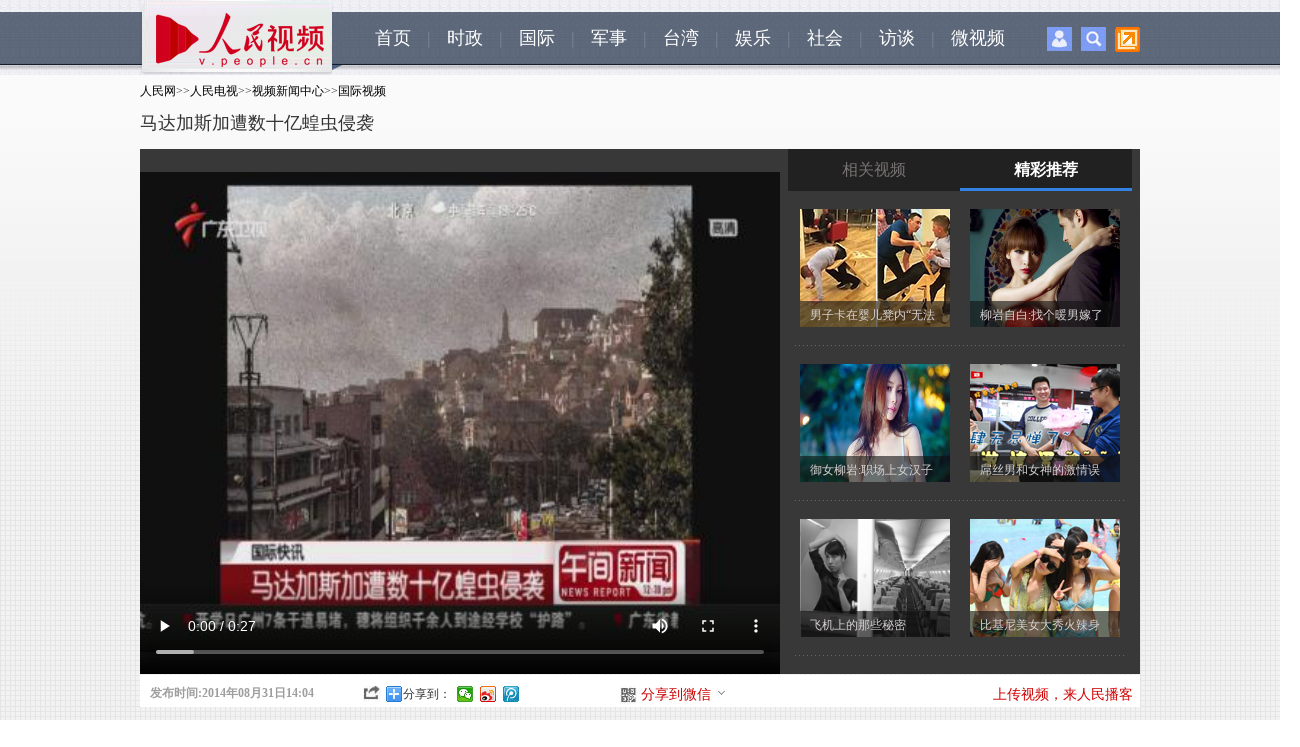

--- FILE ---
content_type: text/html
request_url: http://v.people.cn/n/2014/0831/c25060-25573689.html
body_size: 12590
content:
<!DOCTYPE html PUBLIC "-//W3C//DTD XHTML 1.0 Transitional//EN" "http://www.w3.org/TR/xhtml1/DTD/xhtml1-transitional.dtd">
<html xmlns="http://www.w3.org/1999/xhtml">
<head>
<meta http-equiv="content-type" content="text/html;charset=GB2312">
<meta http-equiv="Content-Language" content="utf-8" />
<meta content="all" name="robots" />
<meta name="description" content="马达加斯加遭数十亿蝗虫侵袭" />
<meta name="keywords" content="马达加斯加" />
<meta name="filetype" content="0">
<meta name="publishedtype" content="1">
<meta name="pagetype" content="1">
<meta name="catalogs" content="25060">
<meta name="contentid" content="25573689">
<meta name="publishdate" content="2014-08-31">
<meta name="author" content="104160">
<meta name="source" content="来源：广东电视台">
<meta http-equiv="X-UA-Compatible" content="IE=EmulateIE7" />
<title>马达加斯加遭数十亿蝗虫侵袭--人民电视--人民网 </title>
<link href="/img/MAIN/2013/07/113443/page.css" type="text/css" rel="stylesheet" media="all" />
<link rel="stylesheet" type="text/css" href="/img/MAIN/2013/07/113443/extra.css">
<link rel="stylesheet" type="text/css" href="/img/MAIN/2013/07/113443/wenben.css">
<script src="/img/2011ptv2/showPeopleVideoPlayerMulti.js" type="text/javascript"></script>
<script type="text/javascript" src="/img/MAIN/2013/07/113443/js/jquery-1.8.3.min.js"></script>
<script type="text/javascript" src="/img/MAIN/2013/07/113443/js/wbvideolist01.js" charset="utf-8"></script>
</head>
<body>
<!--nav-->
<div class="nav clear">
	<div class="w1000 clear">
    	<div class="nav_left fl"><img src="/img/MAIN/2013/07/113443/images/ptvlogo.jpg" alt="" /></div>
        <div class="nav_center fl"><a href="http://tv.people.com.cn/" target="_blank">首页</a>|<a href="http://tv.people.com.cn/GB/61600/index.html" target="_blank">时政</a>|<a href="http://tv.people.com.cn/GB/14645/25060/index.html" target="_blank">国际</a>|<a href="http://tv.people.com.cn/GB/67816/index.html" target="_blank">军事</a>|<a href="http://tv.people.com.cn/GB/67527/index.html" target="_blank">台湾</a>|<a href="http://tv.people.com.cn/GB/79889/index.html" target="_blank">娱乐</a>|<a href="http://tv.people.com.cn/GB/39805/index.html" target="_blank">社会</a>|<a href="http://tv.people.com.cn/GB/14644/index.html" target="_blank">访谈</a>|<a href="http://vblog.people.com.cn/" target="_blank">微视频</a></div>
        <div class="nav_right fr"><span><img src="/img/MAIN/2013/07/113443/images/icon1.jpg" onmouseover="mopen('p_login')" onmouseout="closetime()" alt="" /></span><span><img src="/img/MAIN/2013/07/113443/images/icon2.jpg" onmouseover="mopen('p_search')" onmouseout="closetime()" alt="" /></span><span class="popUp"><img class="pop-img" src="/img/MAIN/2013/07/113443/images/icon3.jpg" alt="" /><ul class="icon3-pop">
        <!-- Baidu Button BEGIN -->
            <script src="/img/MAIN/2013/07/113443/js/bdscode.js" charset="utf-8"></script>
            <!-- Baidu Button END -->
        </ul></span>
          <div class="p_login" id="p_login" onmouseover="mcancelclosetime()" onmouseout="mclosetime()">
<div id="txz_dlq">
<p>登录人民网通行证 &nbsp;&nbsp;&nbsp;<a href="http://passport.people.com.cn/usrReg.do?regFrom=news" class="red">立即注册</a></p>
<form id="sso_login_form" action="http://passport.people.com.cn/_login.do">
<p><input type="text" value="请输入用户名" onFocus="this.value='';this.style.color='#000';" onBlur="if(!value){value=defaultValue;this.style.color='#d0d0d0';}" name="userName" id="userName" /></p>
<p><input type="password" value="" name="password" id="password"  /></p><span style="display:none;"><input type="checkbox" name="rememberMe" id="rememberMe" checked="checked" value="1"/><label for="rememberMe">记住登录状态</label></span>
<p><a href="http://passport.people.com.cn/findPsw_selectType.do">忘记密码？</a></p>
<p class="tc"><input type="submit" name="" value="登录" class="people_button_sub"></p>
</form>
</div>
</div>
<div class="p_search" id="p_search" onmouseover="mcancelclosetime()" onmouseout="mclosetime()">
            <form action="http://search.people.com.cn/rmw/GB/rmwsearch/gj_search_pd.jsp" name="searchForm" method="post"  onsubmit="if(getParameter_DJ('ALL') == false) return false;" target="_blank"><input type="hidden" name="XMLLIST">
            <p><input class="people_input" name="names" Id="names" value="请输入检索内容" onFocus="this.value='';this.style.color='#000';" onBlur="if(!value){value=defaultValue;this.style.color='#d0d0d0';}" type="text" /></p>
            <p class="tc"><input type="submit" name="" value="站内检索" class="people_button_sub"></p></form>
         </div>
        </div>
    </div>
</div>

<!-- tit -->
<div class=" clearfix wb-p1">

    <div class=" w1000 clearfix">
        <div class="tit1 fl">
            <div class="daohang"><a href="http://www.people.com.cn/" class="clink">人民网</a>&gt;&gt;<a href="http://tv.people.com.cn/" class="clink">人民电视</a>&gt;&gt;<a href="http://tv.people.com.cn/GB/14645/" class="clink">视频新闻中心</a>&gt;&gt;<a href="http://tv.people.com.cn/GB/14645/25060/" class="clink">国际视频</a></div>
            <h3></h3>
            <h2>马达加斯加遭数十亿蝗虫侵袭</h2>
            <h4></h4>
        </div>
        <div class="ad01 fr"><!--AdForward Begin:--><script type='text/javascript' src='http://pmm.people.com.cn/main/s?user=people|TV|xiaotonglan_shipinbofangye&db=people&border=0&local=yes&js=ie' charset='gbk'></script><!--AdForward End--></div>
    </div>

    <div class="w1000 clearfix mt10 wb-p1-right">
        <div class="video fl">
            <div id="pvpShowDiv"><script type="text/javascript" src="http://c.wrating.com/v2_pre.js"></script>
		<script type="text/javascript">showPlayer({id:"/pvservice/xml//2014/8/31/c53eaced-7fff-45db-b256-a5f794c82143.xml",skip:true,showid:"pvpShowDiv",width:640,height:525});</script></div>
        </div>
        <div class="video-list video-list-tab fr">
            <div class="tabtitle"><h2 onmouseover="list_tab(1)" id="list_1">相关视频</h2><h2 onmouseover="list_tab(2)" id="list_2">精彩推荐</h2></div>
            <div class="tgbbox">
            <div class="box">
            <ul class="clearfix" id="videoList">

            </ul>
            <div class="ctrl-bar">
                <div class="uprow">
                    <a href="javascript:void(0);" title="上一页">上一页</a>
                </div>
                <div class="downrow">
                    <a href="javascript:void(0);" title="下一页">下一页</a>
                </div>
            </div>
            </div>
            <div class="box box0404">
            	<dl class="pic"><dt><a href="http://tv.people.com.cn/n/2014/0829/c385085-25567507.html" target="_blank"><img src="/NMediaFile/2014/0829/MAIN201408291511268063525693453.jpg" width="150" height="118" border="0" alt="男子卡在婴儿凳内“无法自拔”&#13;&#13;人民微视频《51搞笑》"/><div></div><p class="img-tit">男子卡在婴儿凳内“无法自拔”<br /><br /><span class="text">人民微视频《51搞笑》</span><img src="/img/MAIN/2013/07/113443/images/wb_play.gif"></p></a></dt>
<dt><a href="http://tv.people.com.cn/GB/374224/388541/index.html" target="_blank"><img src="/NMediaFile/2014/0829/MAIN201408290822419877473864063.jpg" width="150" height="118" border="0" alt="柳岩自白:找个暖男嫁了吧"/><div></div><p class="img-tit">柳岩自白:找个暖男嫁了吧</p></a></dt>
</dl>
            <dl class="line"></dl>
<dl class="pic"><dt><a href="http://tv.people.com.cn/GB/374224/387963/index.html" target="_blank"><img src="/NMediaFile/2014/0822/MAIN201408221517110283064318542.jpg" width="150" height="118" border="0" alt="御女柳岩:职场上女汉子&#13;&#13;《朋友别慌》"/><div></div><p class="img-tit">御女柳岩:职场上女汉子<br /><br /><span class="text">《朋友别慌》</span><img src="/img/MAIN/2013/07/113443/images/wb_play.gif"></p></a></dt>
<dt><a href="http://tv.people.com.cn/n/2014/0815/c350282-25476184.html" target="_blank"><img src="/NMediaFile/2014/0818/MAIN201408181413594214844434274.jpg" width="150" height="118" border="0" alt="屌丝男和女神的激情误会&#13;&#13;微闻天下《小涵微贫》"/><div></div><p class="img-tit">屌丝男和女神的激情误会<br /><br /><span class="text">微闻天下《小涵微贫》</span><img src="/img/MAIN/2013/07/113443/images/wb_play.gif"></p></a></dt>
</dl>
            <dl class="line"></dl>
<dl class="pic"><dt><a href="http://tv.people.com.cn/GB/374224/387634/index.html" target="_blank"><img src="/NMediaFile/2014/0815/MAIN201408150836371434330583155.jpg" width="150" height="118" border="0" alt="飞机上的那些秘密&#13;&#13;《朋友别慌》"/><div></div><p class="img-tit">飞机上的那些秘密<br /><br /><span class="text">《朋友别慌》</span><img src="/img/MAIN/2013/07/113443/images/wb_play.gif"></p></a></dt>
<dt><a href="http://tv.people.com.cn/n/2014/0723/c350282-25326566.html" target="_blank"><img src="/NMediaFile/2014/0723/MAIN201407231050464525686051225.jpg" width="150" height="118" border="0" alt="比基尼美女大秀火辣身材&#13;&#13;微闻天下"/><div></div><p class="img-tit">比基尼美女大秀火辣身材<br /><br /><span class="text">微闻天下</span><img src="/img/MAIN/2013/07/113443/images/wb_play.gif"></p></a></dt>
</dl>
            <dl class="line"></dl>

            </div>
            </div>
        </div>
    </div>

    <div class="w1000 wb-p1-bottom clearfix">
    	<div class="publishtime">发布时间:2014年08月31日14:04</div>
        <em>
            <i class="bshareico"></i><i class="ptv_bdshare"><!-- Baidu Button BEGIN -->
            <script src="/img/MAIN/2013/07/113443/js/bdscode.js" charset="utf-8"></script>
            <!-- Baidu Button END --></i>
        </em>
        <ul>
        	<li class="wxshareico" id="wxopen"><a onclick="openbarcode()" style="cursor:pointer;">分享到微信<i class="openico"></i></a></li>
            <li class="wxshareico" id="wxclose" style="display:none;"><a onclick="closebarcode()" style="cursor:pointer;">分享到微信<i class="closeico"></i></a></li>
        </ul>
        <span class="fr">
            <i class="red"><a href="http://vblog.people.com.cn/" target="_blank">上传视频，来人民播客</a></i>
        </span>        
    </div>

       <div class="barcode" id="barcode" style="display:none;">
			<h4><span><img src="/img/MAIN/2013/07/113443/images/wb_wxtitle.jpg" width="160" height="38" /></span><em><a onclick="closebarcode()" style="cursor:pointer;"><img src="/img/2011ptv2/images/close.jpg" width="13" height="13" alt="关闭" /></a></em></h4>
            <dl class="clearfix">
            	<dt>
                	<p><img src="/img/MAIN/2013/07/113443/images/wb_wxpic.jpg" width="430" height="105" /></p>
                </dt>
                <dd><img width="120" height="120" src="" alt="人民网二维码" id="peopleqrcode"></img></dd>
            </dl>
       </div>
</div>

<div class="wb_ad01box"><!--AdForward Begin:--><script type='text/javascript' src='http://pmm.people.com.cn/main/s?user=people|TV|tonglan01_shipinbofangye&db=people&border=0&local=yes&js=ie' charset='gbk'></script><!--AdForward End--></div>
<!-- ad -->

<div class="w1000 p2">
    <h1>视频介绍<p>来源：<a href="www.gdtv.gov.cn" target="_blank">广东电视台</a>&nbsp;&nbsp;&nbsp;&nbsp;&nbsp;&nbsp;<span class="num">共<b id="relevantVideoNumber">0</b>条新闻</span></p></h1>
    <div class="v-intro">
        <p class="summary"></p>
        <span>(责编：徐龙（实习）、赵纲)</span>
    </div>
</div>
<!-- p2 -->


<div class="p3 w1000">
    <h1><a href="http://tv.people.com.cn/GB/174585/index.html" target='_blank'>猜你喜欢</a></h1>
    <div id="scrollImg">
        <div id="inner">
            <div id="imgList1">
<a href="/n/2014/0831/c25060-25573690.html" target="_blank"><img src="/NMediaFile/videotemp/201408/31/LOCALVIDEO20140831140405F5949919623.jpg" width="160" height="120" alt=""/><p>希腊：梦幻海湾上演另类蹦极</p></a><a href="/n/2014/0831/c25060-25573689.html" target="_blank"><img src="/NMediaFile/videotemp/201408/31/LOCALVIDEO20140831140405F5646456089.jpg" width="160" height="120" alt=""/><p>马达加斯加遭数十亿蝗虫侵袭</p></a><a href="/n/2014/0831/c39805-25573683.html" target="_blank"><img src="/NMediaFile/videotemp/201408/31/LOCALVIDEO20140831140351F7772469680.jpg" width="160" height="120" alt=""/><p>北京将迎来“最堵9月”</p></a><a href="/n/2014/0831/c39805-25573676.html" target="_blank"><img src="/NMediaFile/videotemp/201408/31/LOCALVIDEO20140831140334F5437519407.jpg" width="160" height="120" alt=""/><p>上海：亚洲最大自行车公园启动</p></a><a href="/n/2014/0831/c25060-25573135.html" target="_blank"><img src="/NMediaFile/videotemp/201408/31/LOCALVIDEO20140831094208F4671903264.jpg" width="160" height="120" alt=""/><p>俄窃贼楼顶搭滑索逃跑失败  坠楼而亡</p></a><a href="/n/2014/0831/c25060-25573130.html" target="_blank"><img src="/NMediaFile/videotemp/201408/31/LOCALVIDEO20140831094205F7546444476.jpg" width="160" height="120" alt=""/><p>美国：挑战低重力烹饪  打造“太空厨房”</p></a><a href="/n/2014/0831/c39805-25573097.html" target="_blank"><img src="/NMediaFile/videotemp/201408/31/LOCALVIDEO20140831093531F4899546580.jpg" width="160" height="120" alt=""/><p>钱塘江大潮凶猛  巨浪击散观潮客</p></a><a href="/n/2014/0831/c39805-25573069.html" target="_blank"><img src="/NMediaFile/videotemp/201408/31/LOCALVIDEO20140831092925F5155034906.jpg" width="160" height="120" alt=""/><p>张国立之子张默涉嫌容留他人吸毒  已正式被提请批捕</p></a><a href="/n/2014/0831/c39805-25573057.html" target="_blank"><img src="/NMediaFile/videotemp/201408/31/LOCALVIDEO20140831092919F0962167208.jpg" width="160" height="120" alt=""/><p>河北小伙用99999只红辣椒摆巨大“心”形求婚</p></a><a href="/n/2014/0831/c25060-25572903.html" target="_blank"><img src="/NMediaFile/videotemp/201408/31/LOCALVIDEO20140831090714F7017594238.jpg" width="160" height="120" alt=""/><p>德国艺术家在英国沙滩埋金条引发寻宝潮</p></a><a href="/n/2014/0829/c385085-25567507.html" target="_blank"><img src="/NMediaFile/videotemp/201408/29/LOCALVIDEO20140829152406F8756251005.jpg" width="160" height="120" alt=""/><p>《51搞笑》成年人这样玩耍真的好吗？ 20140829期</p></a><a href="/n/2014/0829/c350282-25567484.html" target="_blank"><img src="/NMediaFile/videotemp/201408/29/LOCALVIDEO20140829145410F6650494065.jpg" width="160" height="120" alt=""/><p>三千济南大妈齐聚广场 斗舞“泉水叮咚”</p></a><a href="/n/2014/0829/c350282-25567396.html" target="_blank"><img src="/NMediaFile/videotemp/201408/29/LOCALVIDEO20140829144409F8468719767.jpg" width="160" height="120" alt=""/><p>墨西哥女子为圆谎残杀孕妇剖腹取子</p></a><a href="/n/2014/0829/c350282-25567309.html" target="_blank"><img src="/NMediaFile/videotemp/201408/29/LOCALVIDEO20140829143551F7958919050.jpg" width="160" height="120" alt=""/><p>非洲马达加斯加首都上空被蝗虫“黑云”笼罩</p></a><a href="/n/2014/0829/c350282-25567213.html" target="_blank"><img src="/NMediaFile/videotemp/201408/29/LOCALVIDEO20140829142338F3649568070.jpg" width="160" height="120" alt=""/><p>张柏芝黄圣依秒变村姑 干农活挑水活力四射</p></a><a href="/n/2014/0829/c350282-25565144.html" target="_blank"><img src="/NMediaFile/videotemp/201408/29/LOCALVIDEO20140829095718F0420528548.jpg" width="160" height="120" alt=""/><p>济南小伙“痴迷”骑马出行 马栓单位门口吃草等下班</p></a><a href="/n/2014/0829/c350282-25564999.html" target="_blank"><img src="/NMediaFile/videotemp/201408/29/LOCALVIDEO20140829094830F7710084604.jpg" width="160" height="120" alt=""/><p>北京左家庄民宅爆炸：居民称地基都在晃 多人受伤</p></a><a href="/n/2014/0829/c350282-25564857.html" target="_blank"><img src="/NMediaFile/videotemp/201408/29/LOCALVIDEO20140829093902F0460954921.jpg" width="160" height="120" alt=""/><p>小象“单挑”成年野牛结果被撞飞</p></a><a href="/n/2014/0829/c350282-25564608.html" target="_blank"><img src="/NMediaFile/videotemp/201408/29/LOCALVIDEO20140829092808F8796860115.jpg" width="160" height="120" alt=""/><p>大海龟惨遭巨鳄一口咬住头颅 血腥一幕被摄影师拍下</p></a><a href="/n/2014/0829/c39805-25564265.html" target="_blank"><img src="/NMediaFile/videotemp/201408/29/LOCALVIDEO20140829090918F7906335198.jpg" width="160" height="120" alt=""/><p>湖南：面包车坠下百米山坡  8死1伤</p></a>
            </div>
            <div id="imgList2">
            </div>
        </div>
    </div>
</div>

<div class="p4 w1000 clearfix">
    <h1><a href="http://tv.people.com.cn/GB/222296/index.html" target='_blank'>人民出品</a></h1>
    <ul class="img-list">
<li><a href="http://tv.people.com.cn/n/2014/0829/c363018-25563332.html" target="_blank"><img src="/NMediaFile/2014/0829/MAIN201408290924061468626352912.jpg" width="191" height="141" border="0"/><div></div><p class="img-tit">政治结盟式腐败怎么破？<br /><span class="text">反腐正是要斩断贪官权力关系网，用科学的权力结构阻断权力滑向腐败深渊。<br />2014/08/29<br /></span><img src="/img/MAIN/2013/07/113443/images/wb_play.gif"></p></a></li>
<li><a href="http://tv.people.com.cn/GB/374224/388541/index.html" target="_blank"><img src="/NMediaFile/2014/0829/MAIN201408290820386764510816409.jpg" width="191" height="141" border="0"/><div></div><p class="img-tit">柳岩自白:找个暖男嫁了吧<br /><span class="text">她说，渴望嫁给一个能照耀和引领自己的暖男；她还说相信爱情，但不知道十年之后的自己，仍否还相信爱情。<br />2014/08/29<br /></span><img src="/img/MAIN/2013/07/113443/images/wb_play.gif"></p></a></li>
<li><a href="http://tv.people.com.cn/n/2014/0828/c222296-25559773.html" target="_blank"><img src="/NMediaFile/2014/0828/MAIN201408281625230054106206367.jpg" width="191" height="141" border="0"/><div></div><p class="img-tit">少女搭错车屡遭侵害<br /><span class="text">8月21日，22岁女大学生金某独自一人在济南转车时，以30元价格搭乘代某的电动车前往目的地。不料，金某随后被代某绑架、囚禁4天，并遭多次殴打、强奸、性虐。<br />2014/08/28<br /></span><img src="/img/MAIN/2013/07/113443/images/wb_play.gif"></p></a></li>
<li><a href="http://tv.people.com.cn/n/2014/0828/c363018-25555467.html" target="_blank"><img src="/NMediaFile/2014/0828/MAIN201408281038454632565297575.jpg" width="191" height="141" border="0"/><div></div><p class="img-tit">大老虎倒下因为“素质低”？<br /><span class="text">一个人出问题，通常是个人素质出问题；一大批人出问题肯定是权力结构、制度设计和我们的文化出了问题，现在就是这方面出了问题。<br />2014/08/28<br /></span><img src="/img/MAIN/2013/07/113443/images/wb_play.gif"></p></a></li>
<li><a href="http://tv.people.com.cn/n/2014/0827/c203472-25550766.html" target="_blank"><img src="/NMediaFile/2014/0828/MAIN201408280908375815193152384.jpg" width="191" height="141" border="0"/><div></div><p class="img-tit">走进南昌渐冻人家庭<br /><span class="text">近期网络上风生水起的“冰桶挑战”让公众知道了“渐冻人”这个热门词。尽管成为当下的热门词，但作为一种罕见病，“渐冻人”似乎离我们很远。<br />2014/08/27<br /></span><img src="/img/MAIN/2013/07/113443/images/wb_play.gif"></p></a></li>

    </ul>
</div>

<div class="p5 w1000 clearfix" >
    <div class="message">
       <!--message-->
       <span id="news_id" style="display:none;">25573689</span>
       <a name="liuyan"></a>
       <!-- 页面1开始 -->
	 <div class="message">
		<script type="text/javascript">
			var isLogin = false;
			/**处理已经登录的用户*/
			function sso_page_login_user(guzzLoginUser){
				var status = guzzLoginUser.displayName + ", 欢迎你&nbsp;&nbsp;&nbsp;<a href='http://passport.people.com.cn/logout.do?retUrl=refer'><font color=red>【退出】</font></a>" ;
				$("#idForLoginPanel").html(status) ;
				$("#operPanel").css("display", "none") ;
				portraitImg = rmw.global.getPortraitUrl(guzzLoginUser.userNick, 50) ;
				$(".portrait").attr("src",portraitImg);
				$("#userLink").attr("href","http://sns.people.com.cn/home.do?uid="+guzzLoginUser.userId);
				$("#userLink").attr("target","_blank");
				var o=new Image();
		        o.src=portraitImg;
		        o.onerror=function(){
		         $(".portrait").attr("src","/img/2012wbn/images/message/b2.jpg");
		         $("#userLink").attr("href","#");
		         
		        };
				$("#errorMsg").html("");
				
				var status1 = guzzLoginUser.displayName + "，欢迎您" ;
				$("#loginStatus").html(status1) ;
				$("#txz_dlq").hide();
				$("#txz_dlh").show(); 
				isLogin = true;
			}
		
			/**处理访客*/
			function sso_page_login_guest(){
			    var href = window.location.href;
			    var errorMsg = _rmw_util_.getQueryString(href, "errorMsg") ;
			    if(errorMsg == 1){
				$("#errorMsg").html("<font color='red'>登录失败!请检查用户名和密码</font>");
				}
			}
		   
			$(document).ready(function(){
				$("#login_btn").click(function(){
					 var userName = $("#loginForm_userName").attr("value") ;
					 var password = $("#loginForm_password").attr("value");
					  if(userName==''||userName==null){
			                 $("#login_error_tip").html("<font color='red'>请输入通行证帐号</font>").hide().fadeIn(1500) ;
			                 $("#login_error_tip").fadeOut(1500); 
					 		 return false ;
					  }else if(password==''||password==null){
			                 $("#login_error_tip").html("<font color='red'>请输入通行证密码</font>").hide().fadeIn(1500) ;
			                 $("#login_error_tip").fadeOut(1500); 
					 		 return false ;
					  }
					  $("#loginForm").attr("action","http://passport.people.com.cn/_login.do"); //test
					  $("#loginForm").submit();
					  
				})
				 //登录动作
				 $(".dlk_a").click(function(){
					 $("#postReply").hide();
					 $("#dlkLogin").show();
			     })
			     
			     
				 $(".close").click(function(){
					$("#dlkLogin").hide();
					 $("#postReply").show();
				 })
				var quesType = "";
				
				$("#messageContent").blur(function(){
					 if($(this).val()==""){ 
						 $(this).addClass("messageContentRed");
						 $(this).val("请输入留言内容") ;
			        };     
				});
				$("#messageContent").focus(function(){
					  if($(this).val()=="请输入留言内容"){ 
						  $(this).removeClass("messageContentRed");
						  $(this).val(""); 
			          }   
				});
				var count = 30;
				$("#replyForm_nid").val($("#news_id").html());
				$("#loginForm_nid").val($("#news_id").html());
				$('#replyForm').submit(function(){
					if($("#messageContent").val().length==0||$("#messageContent").val()=="请输入留言内容"){
						$("#messageContent").blur();
					}else{
					  jQuery.ajax({
							url : "http://bbs1.people.com.cn/postRecieveFromNews.do" ,
							type: "GET",
							dataType: "jsonp",
							data : $(this).serialize(),
							success: function(text){
								 var obj = eval('(' + text + ')');
								 $("#postReply").hide();
								 $("#messageContent").val("");
								 $(".post0").attr("href",obj.postLink0);
								 $(".post0").html(obj.postTitle0);
								 $(".post1").attr("href",obj.postLink1);
								 $(".post1").html(obj.postTitle1);
								 if(obj.msg=='success'&& obj.quickPost==1){
									 $("#randomUserName").html(obj.userName);
									 $("#randomUserPassword").html(obj.password);
									 $("#quickPostSuccess").show();
									 setTimeout(BtnCount, 1000);
								 }else if(obj.msg=='success'){
									 $("#success").show();
									 setTimeout("$('#success').hide();", 5000);
									 setTimeout("$('#postReply').show();", 5000);									 
								 }else{
									 $("#postErrorMsg").html(obj.msg);
									 $("#fail").show();
									 setTimeout("$('#fail').hide();", 5000);
									 setTimeout("$('#postReply').show();", 5000);
								 }
							}
						});	 
					}
				   return false; 
			   });
				
				BtnCount = function(){
					 if (count == 0) {
						 location.reload();
					 }else{
						 $("#returnTime").html(count--);
						 setTimeout(BtnCount, 1000); 
					 }
				}
			});
			
		</script>
	<!-- 页面1结束 --><!-- 页面2开始 -->
<div id="postReply">
		<!--留言-->
		<div class="w600">
			<form id="replyForm" name="replyForm" method="post">
				<input type="hidden" name="nid" id="replyForm_nid" value="0" /> 
				<input type="hidden" name="isAjax" value="true" />
				<div class="tit">
					<h2>我要留言</h2>
					<span>
						<a href="http://bbs1.people.com.cn" target="_blank">进入讨论区</a> 
						<a href="http://bbs1.people.com.cn" target="_blank">论坛</a> 
						<a href="http://blog.people.com.cn" target="_blank">博客</a> 
						<a href="http://t.people.com.cn" target="_blank">微博</a> 
						<a href="http://sns.people.com.cn" target="_blank">SNS</a> 
						<a href="http://liaoba.people.com.cn" target="_blank">聊吧</a>
						<a href="http://bbs1.people.com.cn/board/3/29.html" target="_blank">图片</a>
					</span>
				</div>
				<dl class="message_c">
					<dt>
						<a href="#" id="userLink"><img class="portrait" src="/img/2012wbn/images/message/b2.jpg" width="48" height="48" alt=" " /> </a> <br /> 
						<span id="operPanel"> <a href="http://passport.people.com.cn/usrReg.do?regFrom=qglt" target="_blank">注册</a>/<a class="dlk_a" style="cursor: pointer;">登录</a> </span>
					</dt>
					<dd>
						<b><a href="http://bbs1.people.com.cn/gltl.do" target="_blank">发言请遵守新闻跟帖服务协议</a> </b>&nbsp;&nbsp;<b id="errorMsg"></b><br />
						<textarea name="messageContent" cols="" rows="" id="messageContent" onfocus="if(value=='善意回帖，理性发言!'){value=''}">善意回帖，理性发言!</textarea>
						<p>
							<span id="idForLoginPanel">使用其他账号登录: 
								<a href="http://open.denglu.cc/transfer/sina?appid=11646denmMU7U45KpQ1WYz2J9lfOnA&param1=1" target="_blank">
								<img src="/img/2012wbn/images/message/sina.gif" width="16" height="17" alt="新浪微博帐号登录" /> </a> 
								<a href="http://open.denglu.cc/transfer/qzone?appid=11646denmMU7U45KpQ1WYz2J9lfOnA&param1=1" target="_blank">
								<img src="/img/2012wbn/images/message/qq.gif" width="16" height="17" alt="QQ帐号登录" /> </a> 
								<a href="http://open.denglu.cc/transfer/renren?appid=11646denmMU7U45KpQ1WYz2J9lfOnA&param1=1" target="_blank">
								<img src="/img/2012wbn/images/message/renren.gif" width="16" height="17" alt="人人帐号登录" /> </a> <a
								href="http://open.denglu.cc/transfer/baidu?appid=11646denmMU7U45KpQ1WYz2J9lfOnA&param1=1" target="_blank">
								<img src="/img/2012wbn/images/message/baidu.gif" width="16" height="17" alt="百度帐号登录" /> </a> 
								<a href="http://open.denglu.cc/transfer/douban?appid=11646denmMU7U45KpQ1WYz2J9lfOnA&param1=1" target="_blank">
								<img src="/img/2012wbn/images/message/douban.gif" width="16" height="17" alt="豆瓣帐号登录" /> </a> 
								<a href="http://open.denglu.cc/transfer/tianya?appid=11646denmMU7U45KpQ1WYz2J9lfOnA&param1=1" target="_blank">
								<img src="/img/2012wbn/images/message/tianya.gif" width="16" height="17" alt="天涯帐号登录" /> </a> 
								<a href="http://open.denglu.cc/transfer/taobao?appid=11646denmMU7U45KpQ1WYz2J9lfOnA&param1=1" target="_blank">
								<img src="/img/2012wbn/images/message/taobao.gif" width="16" height="17" alt="淘宝帐号登录" /> </a> 
								<a href="http://open.denglu.cc/transfer/windowslive?appid=11646denmMU7U45KpQ1WYz2J9lfOnA&param1=1" target="_blank">
								<img src="/img/2012wbn/images/message/dl3.gif" width="16" height="17" alt="MSN帐号登录" /> </a> </span>
								<strong>同步：<input type="checkbox" checked /><a href="#"><img src="/img/2012wbn/images/message/people.gif" width="16" height="16" alt="分享到人民微博" /> </a>&nbsp; 
								<input type="submit" class="sub_input" value="" /></strong>
						</p>
					</dd>
				</dl>
			</form>
		</div>
	</div>

	<!-- 弹出层页面 -->
	<style type="text/css">
	   body{padding:0;margin:0;font:normal 12px/180% "SimSun"; color:#333;background:#fff;text-align:left;}
	    h1,h2,h3,h4,h5,h6,hr,p,blockquote,dl,dt,dd,ul,ol,li,pre,form,button,input,textarea,th,td{margin:0;padding:0;}
	    div{ margin:0 auto;text-align:left;font:normal 12px/180% "SimSun";}
	    a:link,a:visited{color:#000;text-decoration:none}
	    a:hover{color:#c00;text-decoration:underline}
	    img{ border:none}
	    ol,ul,li{list-style:none;}
	    i{font-style:normal;}
	      /*clear*/
	      .clear{clear:both}
	      .clearfix:after,.search_left p:after,.search_list_c p:after{display:block;clear:both;content:".";visibility:hidden; height:0;}
	      /*color style*/
	      .green{color:#498b08;}
	      /*other*/
	      .w980{width:980px;}
	      .fl{float:left;}
	      .fr{float:right;}
	      .tc{text-align:center;}
	      .tl{text-align:left;}
	      .tr{text-align:right;}
	      /*留言提示*/
	      .message_tip{width: 570px;height: 196px;border: 5px solid #e9f6fc;margin: 0;}
	      .message_tip p{text-align: center;padding: 5px 0;color: #8a8a8a;}
	      .message_tip p img{vertical-align: middle;}
	      .message_tip p.t1{color: #4c86d0;padding: 15px 0;font-size: 14px;}
	      .message_tip p.t2{background: #e6f5fc;color: #878988;}
	      .message_tip p.t2 a:link,.message_tip p.t2 a:visited,.message_tip p.t2 a:hover,.message_tip p.t1 a:link,.message_tip p.t1 a:visited,.message_tip p.t1 a:hover{color: #c30101;}
	      .message_tip p a:link,.message_tip p a:visited,.message_tip p a:hover{color: #878988;}
	      .messageContentRed{ color:red;}
     </style>
	<!-- 登录 -->
	<div class="clearfix" id="dlkLogin">
	<div class="dlk">
			<div class="dlk_t">
				<b>社区登录</b><b id="login_error_tip" align="center"></b><a href="javascript:void(0);" class="close"><img src="/img/2012wbn/images/message/dl_06.gif" alt="" /> </a>
			</div>
			<form id="loginForm" method="post">
				<input type="hidden" name="rememberMe" value="1" /> 
				<input type="hidden" name="retUrl" value="refer" /> 
				<input type="hidden" name="nid" id="loginForm_nid" value="0" />
				<table border="0" align="center" cellpadding="0" cellspacing="15">
					<tr>
						<td>用户名： <input type="text" class="input_userName" name="userName" id="loginForm_userName" /> <i>
							<a href="http://passport.people.com.cn/usrReg.do?regFrom=qglt" target="_blank">立即注册</a> </i>
						</td>
					</tr>
					<tr>
						<td>密&nbsp;&nbsp;码： <input type="password" class="input_userName" id="loginForm_password" name="password" /> <i>
							<a href="http://passport.people.com.cn/findPsw_selectType.do" target="_blank">找回密码</a> </i>
						</td>
					</tr>
					<tr>
						<td align="center">
							<a id="login_btn"><img src="/img/2012wbn/images/message/dl_11.gif" /> </a>&nbsp;&nbsp;
							<a class="close"><img src="/img/2012wbn/images/message/dl_13.gif" /> </a>
						</td>
					</tr>
				</table>
			</form>
	</div>
	<div class="dlk_bg"></div>
	</div>
	<!-- quickPost eq '1' && msg eq 'success' -->
	<div class="message_tip" id="quickPostSuccess" style="display: none;">
	    <p class="t1"><img src="/img/2012wb/images/dui.gif" alt="" border="0" />恭喜你，发表成功!</p>
	    <p class="t2">请牢记你的用户名:<span id="randomUserName"></span>，密码:<span id="randomUserPassword"></span>,立即进入<a href="http://sns.people.com.cn" target="_blank">个人中心</a>修改密码。</p>
	    <p><span id="returnTime">30</span>s后自动返回</p>
	    <p><a href="javascript:location.reload();"><img src="/img/2012wb/images/fanhui.gif" alt="" border="0" /></a>&nbsp;&nbsp;&nbsp;&nbsp;&nbsp;&nbsp;<a href="http://bbs1.people.com.cn/" target="_blank"><img src="/img/2012wb/images/jinru.gif" alt="" border="0" /></a></p>
	    <p><a class="post0" href="" target="_blank">推荐帖子推荐帖子推荐帖子</a>&nbsp;&nbsp;&nbsp;&nbsp;<a class="post1"  href="" target="_blank">推荐帖子推荐帖子推荐帖子</a></p>
	</div>
	
	<!-- msg != 'success' -->
	<div class="message_tip" id="fail" style="display: none;">
	    <p class="t1"><img src="/img/2012wb/images/close.jpg" alt="" border="0" /><span id="postErrorMsg"></span>!</p>
	    <p></p>
	    <p>5s后自动返回</p>
	    <p><a href="javascript:location.reload();"><img src="/img/2012wb/images/fanhui.gif" alt="" border="0" /></a>&nbsp;&nbsp;&nbsp;&nbsp;&nbsp;&nbsp;<a href="http://bbs1.people.com.cn/" target="_blank"><img src="/img/2012wb/images/jinru.gif" alt="" border="0" /></a></p>
	    <p><a href="" class="post0"  target="_blank">推荐帖子推荐帖子推荐帖子</a>&nbsp;&nbsp;&nbsp;&nbsp;<a  class="post1"  href="" target="_blank">推荐帖子推荐帖子推荐帖子</a></p>
	</div>
	
	<!-- msg == 'success' -->
	<div class="message_tip" id="success" style="display: none;">
	    <p class="t1"><img src="/img/2012wb/images/dui.gif" alt="" border="0" />恭喜你，发表成功!</p>
	    <p>5s后自动返回</p>
	    <p><a href="javascript:location.reload();"><img src="/img/2012wb/images/fanhui.gif" alt="" border="0" /></a>&nbsp;&nbsp;&nbsp;&nbsp;&nbsp;&nbsp;<a href="http://bbs1.people.com.cn/" target="_blank"><img src="/img/2012wb/images/jinru.gif" alt="" border="0" /></a></p>
	    <p><a class="post0" href="" target="_blank">推荐帖子推荐帖子推荐帖子</a>&nbsp;&nbsp;&nbsp;&nbsp;<a class="post1"  href="" target="_blank">推荐帖子推荐帖子推荐帖子</a></p>
	</div>
	</div>
       <!--message end-->
       <!--留言板块--><div class="note_list clearfix"><div class="note_t clearfix"><ul><li id="news_pinglun" class="focus">最新评论</li><li id="hot_pinglun">热门评论</li></ul><span id="hot_key"></span><a href="" id="all_link" target="_blank">查看全部留言</a></div><div class="note_list_c clearfix" id="note_list_c"></div></div><script type="text/javascript" src="/img/2012wb/jquery.note.min.js"></script><script type="text/javascript">$(document).ready(function() {$.show_note_list('25573689','25573689');});</script><!--结束留言板块-->
    </div>
    <!-- 留言板快 -->
    <div class="p5_tit fr">
        
        <h1>热播排行</h1>
        <ul class="clearfix list-ctrl">
            <li id="sub1">24小时最热</li>
            <li id="sub2">本周最热</li>
        </ul>
        <ul class="clearfix p5_list" id="sub1News">
            <li><i>1</i><a href="/n/2014/0831/c39805-25572881.html" title="《金陵晚报》：北京八达岭动物园老虎咬死巡逻员" target="_blank">《金陵晚报》：北京八达岭动物园老虎咬死…</a></li><li><i>2</i><a href="/n/2014/0831/c25060-25572905.html" title="英国：女郎柔术令人惊奇  将自己装进漂流瓶" target="_blank">英国：女郎柔术令人惊奇&nbsp;&nbsp;将自己装进漂…</a></li><li><i>3</i><a href="/n/2014/0830/c39805-25571786.html" title="校训是什么：北京师范大学——学为人师  行为世范" target="_blank">校训是什么：北京师范大学——学为人师&nbsp;…</a></li><li><i>4</i><a href="/n/2014/0831/c39805-25572885.html" title="《金陵晚报》：新装修房住了15天  宝宝患上白血病" target="_blank">《金陵晚报》：新装修房住了15天&nbsp;&nbsp;宝…</a></li><li><i>5</i><a href="/n/2014/0830/c387919-25571772.html" target="_blank">探访古城张掖：感受皇家佛院魅力</a></li><li><i>6</i><a href="/n/2014/0830/c25060-25570505.html" target="_blank">美国路易斯安那州饮用水检出可怕“食脑虫”</a></li><li><i>7</i><a href="/n/2014/0830/c39805-25570403.html" title="石家庄：新火车站候车大厅被雨浇成“水帘洞”" target="_blank">石家庄：新火车站候车大厅被雨浇成“水帘…</a></li><li><i>8</i><a href="/n/2014/0830/c39805-25570444.html" title="广州：地铁11号线勘探违规施工  钻穿5号线列车隧道" target="_blank">广州：地铁11号线勘探违规施工&nbsp;&nbsp;钻穿…</a></li><li><i>9</i><a href="/n/2014/0830/c67816-25570568.html" title="“和平使命-2014”联合反恐军演：上合组织联演举行闭幕式" target="_blank">“和平使命-2014”联合反恐军演：上…</a></li><li><i>10</i><a href="/n/2014/0830/c141029-25571794.html" title="中共中央政治局举行第十七次集体学习  习近平强调  准确把握世界军事发展新趋势 与时俱进大力推进军事创新" target="_blank">中共中央政治局举行第十七次集体学习&nbsp;&nbsp;…</a></li>
        </ul>
        <ul class="clearfix p5_list" id="sub2News" style="display:none;">
            <li><i>1</i><a href="/n/2014/0825/c39805-25529311.html" target="_blank">美国：母亲被雷击中&nbsp;&nbsp;女儿拍下全过程&nbsp;</a></li><li><i>2</i><a href="/n/2014/0824/c39805-25526707.html" target="_blank">情侣公交车上热吻&nbsp;&nbsp;画面不忍直视</a></li><li><i>3</i><a href="/n/2014/0825/c347314-25530284.html" target="_blank">生命禁区：这里没有了继承者<br></a></li><li><i>4</i><a href="/n/2014/0825/c347314-25530855.html" target="_blank">地质队员的荒野求生</a></li><li><i>5</i><a href="/n/2014/0826/c374224-25538112.html" target="_blank">知乎男阿龙：众明星吸毒为哪般？</a></li><li><i>6</i><a href="/n/2014/0826/c39805-25538068.html" title="北京：女子为证明有奢饰品  怒脱文胸让鉴定师鉴定" target="_blank">北京：女子为证明有奢饰品&nbsp;&nbsp;怒脱文胸让…</a></li><li><i>7</i><a href="/n/2014/0828/c363018-25555467.html" title="《一说到底》第103期：中国反腐下一步（四）对“大老虎”倒下怎么看？" target="_blank">《一说到底》第103期：中国反腐下一步…</a></li><li><i>8</i><a href="/n/2014/0825/c363018-25535523.html" title="《一说到底》第100期：中国反腐下一步（一）对党的纪检体制改革方向怎么看？" target="_blank">《一说到底》第100期：中国反腐下一步…</a></li><li><i>9</i><a href="/n/2014/0827/c39805-25546955.html" target="_blank">双胞胎兄弟齐上清华&nbsp;&nbsp;笑称：又没分出高下</a></li><li><i>10</i><a href="/n/2014/0827/c363018-25547098.html" title="《一说到底》第102期：中国反腐下一步（三）对于落实党风廉政建设党委主体责任怎么看？" target="_blank">《一说到底》第102期：中国反腐下一步…</a></li>
        </ul>
    </div>
</div>

<!--AdForward Begin:-->
<script type='text/javascript' LANGUAGE="JavaScript">
 if (window.screen.width >= 1024){
  document.write("<s"+"cript type='text/javascript' src='http://pmm.people.com.cn/main/s?user=people|TV|duilian_shipinbofangye&db=people&border=0&local=yes&js=ie' charset='gbk'></script"+">");
 }
</script>
<!--AdForward End-->

<!--copyright-->
<style type="text/css">
#copyright{width:980px; margin:0px auto; font-size:12px; text-align:center; padding:20px 0; line-height:180%; clear:both;}
</style>
<div id="copyright">人 民 网 版 权 所 有 ，未 经 书 面 授 权 禁 止 使 用<br />
Copyright &copy; 1997-2014 by www.people.com.cn. all rights reserved</div>
<img src="http://58.68.146.44:8000/c.gif?id=25573689" width=0 height=0>
<script src="/css/2010tianrun/webdig_test.js" language="javascript" type="text/javascript"></script>

<script type="text/javascript" src="/img/MAIN/2013/07/113443/js/wbeffect.js" charset="utf-8"></script>
<script type="text/javascript"> 
	function addToBookmark(){
                var href="/n/2014/0831/c25060-25573689.html";
                var title="马达加斯加遭数十亿蝗虫侵袭";
		var url = "http://bookmark.people.com.cn/user/addBookmark.do?url=" + encodeURIComponent(href) + "&title=" + encodeURIComponent(title);
		document.location.href = url;
	}
</script>
<script src="/img/2013people/jquery.rmw.global.js" language="javascript" type="text/javascript" charset="UTF-8"></script>
<script src="/img/2013people/www.news.js" language="javascript" type="text/javascript" charset="UTF-8"></script>
<script src="/css/search.js"></script> 


</body>
</html>

--- FILE ---
content_type: text/html; charset=UTF-8
request_url: http://tvplayer.people.com.cn/getXML.php?path=/pvservice/xml//2014/8/31/c53eaced-7fff-45db-b256-a5f794c82143.xml&callback=playForMobile&ios=0
body_size: 385
content:
playForMobile('//flv4mp4.people.com.cn/videofile1/GuangDongHD/2014/08/31/GuangDongHD_2500000_20140831_9008236_0_114.mp4', '//flvimage.people.com.cn/videofile1/GuangDongHD/2014/08/31/GuangDongHD_2500000_20140831_9008236_0_50.jpg', )